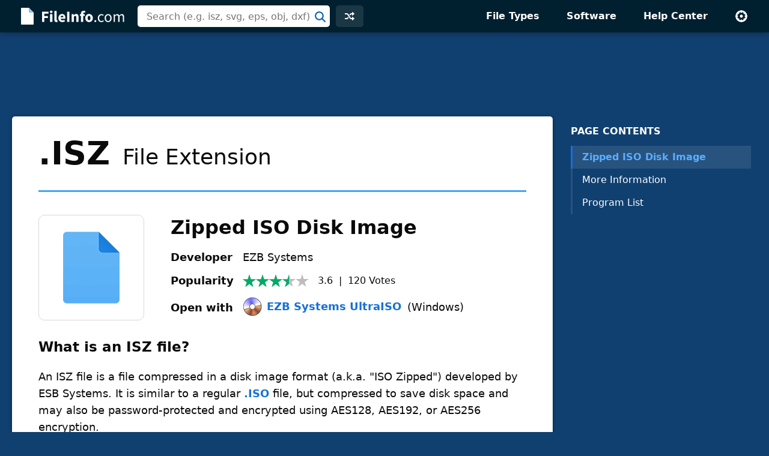

--- FILE ---
content_type: text/html; charset=UTF-8
request_url: https://fileinfo.com/urs
body_size: -259
content:
{"2286":{"Vote":0,"Avg":3.6333000000000001961097950697876513004302978515625,"Votes":120}}

--- FILE ---
content_type: text/html; charset=UTF-8
request_url: https://fileinfo.com/lib/hit.php
body_size: -385
content:
da3376011e3047b72a8369c3254b5267

--- FILE ---
content_type: text/html; charset=utf-8
request_url: https://www.google.com/recaptcha/api2/aframe
body_size: 265
content:
<!DOCTYPE HTML><html><head><meta http-equiv="content-type" content="text/html; charset=UTF-8"></head><body><script nonce="HmC0l2g-UJtn5FnhadQGBQ">/** Anti-fraud and anti-abuse applications only. See google.com/recaptcha */ try{var clients={'sodar':'https://pagead2.googlesyndication.com/pagead/sodar?'};window.addEventListener("message",function(a){try{if(a.source===window.parent){var b=JSON.parse(a.data);var c=clients[b['id']];if(c){var d=document.createElement('img');d.src=c+b['params']+'&rc='+(localStorage.getItem("rc::a")?sessionStorage.getItem("rc::b"):"");window.document.body.appendChild(d);sessionStorage.setItem("rc::e",parseInt(sessionStorage.getItem("rc::e")||0)+1);localStorage.setItem("rc::h",'1769394367149');}}}catch(b){}});window.parent.postMessage("_grecaptcha_ready", "*");}catch(b){}</script></body></html>

--- FILE ---
content_type: application/javascript; charset=utf-8
request_url: https://fundingchoicesmessages.google.com/f/AGSKWxXeZSB-X5x0R-iQ3s4_INo7PlqluaFUtMlL7aUGSKCyjdfCme8ce_MhpI2UkWsFURonhGAen-X9KRoabG2ueTu6qLO8gjEX9JXhqHwkL_TGuS6ehP41uhBK-IIUiSnYxxIMBC0jWhRnI8eMLdZ43gCqkU7mD5Ij5lGmb8HUqtNJ-n4MbmVS8H1I25ye/_/promoAd.-Block-ad-_adtxt./adbot728..twoads.
body_size: -1290
content:
window['0d2e438e-424f-432f-bfc1-1ae811e023a3'] = true;